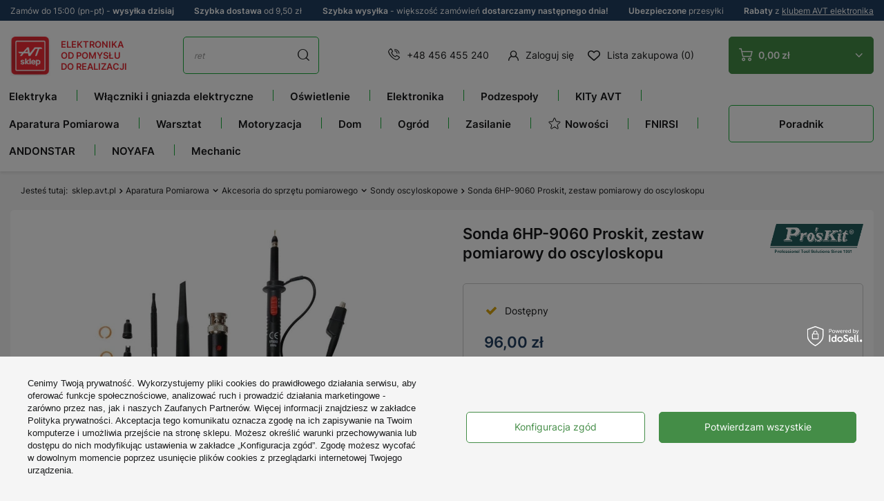

--- FILE ---
content_type: application/x-javascript
request_url: https://sklep.avt.pl/gfx/pol/menu_alert.js.gzip?r=1768317542
body_size: 102
content:
app_shop.run((function(){app_shop.fn.addedModal=new Modal({element:document.getElementById("menu_preloader_add"),classList:"--added"}),document.querySelector(".added__button.--close").addEventListener("click",(function(){return app_shop.fn.addedModal.closeModal(),!1}));new ModalCountdown(".modal.--added .modal__wrapper").init()}),"all","#menu_preloader_add");